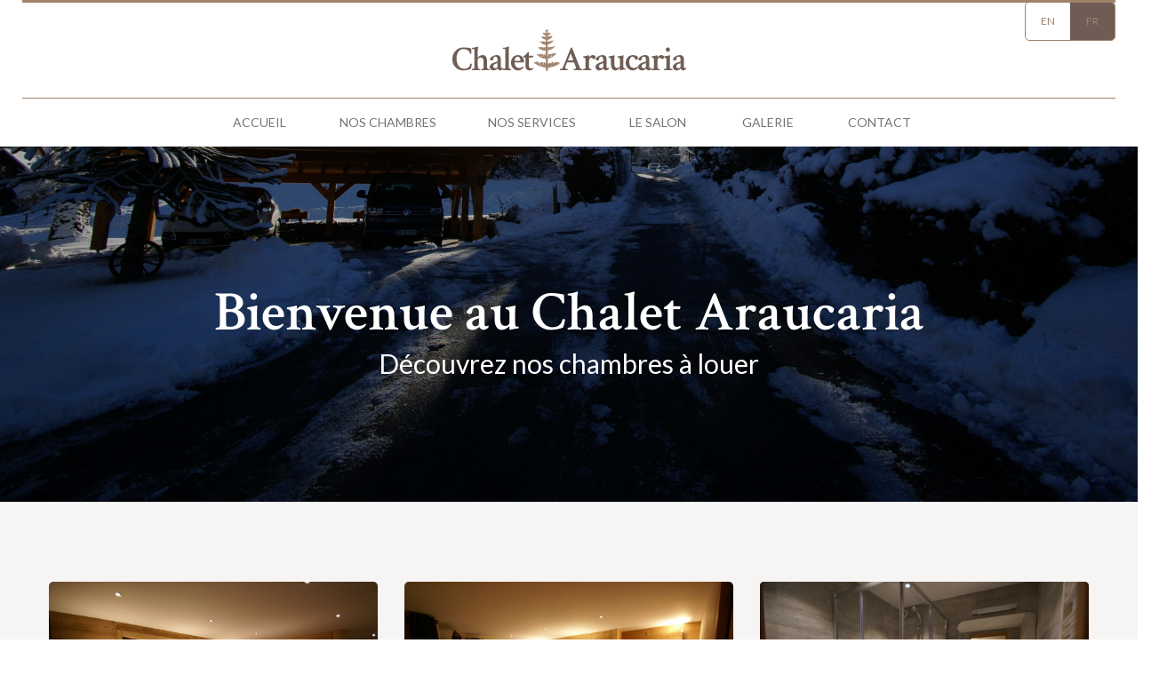

--- FILE ---
content_type: text/html; charset=UTF-8
request_url: https://chalet-araucaria.com/fr/
body_size: 7039
content:
<!DOCTYPE html>
<html lang="fr-FR" class="no-js">
<head>
	<meta charset="UTF-8">
	<meta name="viewport" content="width=device-width, initial-scale=1">
	<link rel="profile" href="http://gmpg.org/xfn/11">
	
	<link href="https://fonts.googleapis.com/css?family=Crimson+Text:600,600i|Lato:300,300i,400,400i,700,700i" rel="stylesheet">
		<title>Chalet Araucaria</title>
<meta name='robots' content='max-image-preview:large' />
<link rel="alternate" hreflang="en-us" href="https://chalet-araucaria.com/" />
<link rel="alternate" hreflang="fr-fr" href="https://chalet-araucaria.com/fr/" />
<link rel="alternate" hreflang="x-default" href="https://chalet-araucaria.com/" />
<link rel='dns-prefetch' href='//cdnjs.cloudflare.com' />
<link rel='stylesheet' id='wp-block-library-css' href='https://chalet-araucaria.com/wp-includes/css/dist/block-library/style.min.css?ver=6.5.7' type='text/css' media='all' />
<style id='classic-theme-styles-inline-css' type='text/css'>
/*! This file is auto-generated */
.wp-block-button__link{color:#fff;background-color:#32373c;border-radius:9999px;box-shadow:none;text-decoration:none;padding:calc(.667em + 2px) calc(1.333em + 2px);font-size:1.125em}.wp-block-file__button{background:#32373c;color:#fff;text-decoration:none}
</style>
<style id='global-styles-inline-css' type='text/css'>
body{--wp--preset--color--black: #000000;--wp--preset--color--cyan-bluish-gray: #abb8c3;--wp--preset--color--white: #ffffff;--wp--preset--color--pale-pink: #f78da7;--wp--preset--color--vivid-red: #cf2e2e;--wp--preset--color--luminous-vivid-orange: #ff6900;--wp--preset--color--luminous-vivid-amber: #fcb900;--wp--preset--color--light-green-cyan: #7bdcb5;--wp--preset--color--vivid-green-cyan: #00d084;--wp--preset--color--pale-cyan-blue: #8ed1fc;--wp--preset--color--vivid-cyan-blue: #0693e3;--wp--preset--color--vivid-purple: #9b51e0;--wp--preset--gradient--vivid-cyan-blue-to-vivid-purple: linear-gradient(135deg,rgba(6,147,227,1) 0%,rgb(155,81,224) 100%);--wp--preset--gradient--light-green-cyan-to-vivid-green-cyan: linear-gradient(135deg,rgb(122,220,180) 0%,rgb(0,208,130) 100%);--wp--preset--gradient--luminous-vivid-amber-to-luminous-vivid-orange: linear-gradient(135deg,rgba(252,185,0,1) 0%,rgba(255,105,0,1) 100%);--wp--preset--gradient--luminous-vivid-orange-to-vivid-red: linear-gradient(135deg,rgba(255,105,0,1) 0%,rgb(207,46,46) 100%);--wp--preset--gradient--very-light-gray-to-cyan-bluish-gray: linear-gradient(135deg,rgb(238,238,238) 0%,rgb(169,184,195) 100%);--wp--preset--gradient--cool-to-warm-spectrum: linear-gradient(135deg,rgb(74,234,220) 0%,rgb(151,120,209) 20%,rgb(207,42,186) 40%,rgb(238,44,130) 60%,rgb(251,105,98) 80%,rgb(254,248,76) 100%);--wp--preset--gradient--blush-light-purple: linear-gradient(135deg,rgb(255,206,236) 0%,rgb(152,150,240) 100%);--wp--preset--gradient--blush-bordeaux: linear-gradient(135deg,rgb(254,205,165) 0%,rgb(254,45,45) 50%,rgb(107,0,62) 100%);--wp--preset--gradient--luminous-dusk: linear-gradient(135deg,rgb(255,203,112) 0%,rgb(199,81,192) 50%,rgb(65,88,208) 100%);--wp--preset--gradient--pale-ocean: linear-gradient(135deg,rgb(255,245,203) 0%,rgb(182,227,212) 50%,rgb(51,167,181) 100%);--wp--preset--gradient--electric-grass: linear-gradient(135deg,rgb(202,248,128) 0%,rgb(113,206,126) 100%);--wp--preset--gradient--midnight: linear-gradient(135deg,rgb(2,3,129) 0%,rgb(40,116,252) 100%);--wp--preset--font-size--small: 13px;--wp--preset--font-size--medium: 20px;--wp--preset--font-size--large: 36px;--wp--preset--font-size--x-large: 42px;--wp--preset--spacing--20: 0.44rem;--wp--preset--spacing--30: 0.67rem;--wp--preset--spacing--40: 1rem;--wp--preset--spacing--50: 1.5rem;--wp--preset--spacing--60: 2.25rem;--wp--preset--spacing--70: 3.38rem;--wp--preset--spacing--80: 5.06rem;--wp--preset--shadow--natural: 6px 6px 9px rgba(0, 0, 0, 0.2);--wp--preset--shadow--deep: 12px 12px 50px rgba(0, 0, 0, 0.4);--wp--preset--shadow--sharp: 6px 6px 0px rgba(0, 0, 0, 0.2);--wp--preset--shadow--outlined: 6px 6px 0px -3px rgba(255, 255, 255, 1), 6px 6px rgba(0, 0, 0, 1);--wp--preset--shadow--crisp: 6px 6px 0px rgba(0, 0, 0, 1);}:where(.is-layout-flex){gap: 0.5em;}:where(.is-layout-grid){gap: 0.5em;}body .is-layout-flex{display: flex;}body .is-layout-flex{flex-wrap: wrap;align-items: center;}body .is-layout-flex > *{margin: 0;}body .is-layout-grid{display: grid;}body .is-layout-grid > *{margin: 0;}:where(.wp-block-columns.is-layout-flex){gap: 2em;}:where(.wp-block-columns.is-layout-grid){gap: 2em;}:where(.wp-block-post-template.is-layout-flex){gap: 1.25em;}:where(.wp-block-post-template.is-layout-grid){gap: 1.25em;}.has-black-color{color: var(--wp--preset--color--black) !important;}.has-cyan-bluish-gray-color{color: var(--wp--preset--color--cyan-bluish-gray) !important;}.has-white-color{color: var(--wp--preset--color--white) !important;}.has-pale-pink-color{color: var(--wp--preset--color--pale-pink) !important;}.has-vivid-red-color{color: var(--wp--preset--color--vivid-red) !important;}.has-luminous-vivid-orange-color{color: var(--wp--preset--color--luminous-vivid-orange) !important;}.has-luminous-vivid-amber-color{color: var(--wp--preset--color--luminous-vivid-amber) !important;}.has-light-green-cyan-color{color: var(--wp--preset--color--light-green-cyan) !important;}.has-vivid-green-cyan-color{color: var(--wp--preset--color--vivid-green-cyan) !important;}.has-pale-cyan-blue-color{color: var(--wp--preset--color--pale-cyan-blue) !important;}.has-vivid-cyan-blue-color{color: var(--wp--preset--color--vivid-cyan-blue) !important;}.has-vivid-purple-color{color: var(--wp--preset--color--vivid-purple) !important;}.has-black-background-color{background-color: var(--wp--preset--color--black) !important;}.has-cyan-bluish-gray-background-color{background-color: var(--wp--preset--color--cyan-bluish-gray) !important;}.has-white-background-color{background-color: var(--wp--preset--color--white) !important;}.has-pale-pink-background-color{background-color: var(--wp--preset--color--pale-pink) !important;}.has-vivid-red-background-color{background-color: var(--wp--preset--color--vivid-red) !important;}.has-luminous-vivid-orange-background-color{background-color: var(--wp--preset--color--luminous-vivid-orange) !important;}.has-luminous-vivid-amber-background-color{background-color: var(--wp--preset--color--luminous-vivid-amber) !important;}.has-light-green-cyan-background-color{background-color: var(--wp--preset--color--light-green-cyan) !important;}.has-vivid-green-cyan-background-color{background-color: var(--wp--preset--color--vivid-green-cyan) !important;}.has-pale-cyan-blue-background-color{background-color: var(--wp--preset--color--pale-cyan-blue) !important;}.has-vivid-cyan-blue-background-color{background-color: var(--wp--preset--color--vivid-cyan-blue) !important;}.has-vivid-purple-background-color{background-color: var(--wp--preset--color--vivid-purple) !important;}.has-black-border-color{border-color: var(--wp--preset--color--black) !important;}.has-cyan-bluish-gray-border-color{border-color: var(--wp--preset--color--cyan-bluish-gray) !important;}.has-white-border-color{border-color: var(--wp--preset--color--white) !important;}.has-pale-pink-border-color{border-color: var(--wp--preset--color--pale-pink) !important;}.has-vivid-red-border-color{border-color: var(--wp--preset--color--vivid-red) !important;}.has-luminous-vivid-orange-border-color{border-color: var(--wp--preset--color--luminous-vivid-orange) !important;}.has-luminous-vivid-amber-border-color{border-color: var(--wp--preset--color--luminous-vivid-amber) !important;}.has-light-green-cyan-border-color{border-color: var(--wp--preset--color--light-green-cyan) !important;}.has-vivid-green-cyan-border-color{border-color: var(--wp--preset--color--vivid-green-cyan) !important;}.has-pale-cyan-blue-border-color{border-color: var(--wp--preset--color--pale-cyan-blue) !important;}.has-vivid-cyan-blue-border-color{border-color: var(--wp--preset--color--vivid-cyan-blue) !important;}.has-vivid-purple-border-color{border-color: var(--wp--preset--color--vivid-purple) !important;}.has-vivid-cyan-blue-to-vivid-purple-gradient-background{background: var(--wp--preset--gradient--vivid-cyan-blue-to-vivid-purple) !important;}.has-light-green-cyan-to-vivid-green-cyan-gradient-background{background: var(--wp--preset--gradient--light-green-cyan-to-vivid-green-cyan) !important;}.has-luminous-vivid-amber-to-luminous-vivid-orange-gradient-background{background: var(--wp--preset--gradient--luminous-vivid-amber-to-luminous-vivid-orange) !important;}.has-luminous-vivid-orange-to-vivid-red-gradient-background{background: var(--wp--preset--gradient--luminous-vivid-orange-to-vivid-red) !important;}.has-very-light-gray-to-cyan-bluish-gray-gradient-background{background: var(--wp--preset--gradient--very-light-gray-to-cyan-bluish-gray) !important;}.has-cool-to-warm-spectrum-gradient-background{background: var(--wp--preset--gradient--cool-to-warm-spectrum) !important;}.has-blush-light-purple-gradient-background{background: var(--wp--preset--gradient--blush-light-purple) !important;}.has-blush-bordeaux-gradient-background{background: var(--wp--preset--gradient--blush-bordeaux) !important;}.has-luminous-dusk-gradient-background{background: var(--wp--preset--gradient--luminous-dusk) !important;}.has-pale-ocean-gradient-background{background: var(--wp--preset--gradient--pale-ocean) !important;}.has-electric-grass-gradient-background{background: var(--wp--preset--gradient--electric-grass) !important;}.has-midnight-gradient-background{background: var(--wp--preset--gradient--midnight) !important;}.has-small-font-size{font-size: var(--wp--preset--font-size--small) !important;}.has-medium-font-size{font-size: var(--wp--preset--font-size--medium) !important;}.has-large-font-size{font-size: var(--wp--preset--font-size--large) !important;}.has-x-large-font-size{font-size: var(--wp--preset--font-size--x-large) !important;}
.wp-block-navigation a:where(:not(.wp-element-button)){color: inherit;}
:where(.wp-block-post-template.is-layout-flex){gap: 1.25em;}:where(.wp-block-post-template.is-layout-grid){gap: 1.25em;}
:where(.wp-block-columns.is-layout-flex){gap: 2em;}:where(.wp-block-columns.is-layout-grid){gap: 2em;}
.wp-block-pullquote{font-size: 1.5em;line-height: 1.6;}
</style>
<link rel='stylesheet' id='contact-form-7-css' href='https://chalet-araucaria.com/wp-content/plugins/contact-form-7/includes/css/styles.css?ver=5.9.8' type='text/css' media='all' />
<link rel='stylesheet' id='hb-front-end-style-selectize-css' href='https://chalet-araucaria.com/wp-content/plugins/hbook/front-end/css/selectize.default.css?ver=2.1.4' type='text/css' media='all' />
<link rel='stylesheet' id='hb-front-end-style-css' href='https://chalet-araucaria.com/wp-content/plugins/hbook/front-end/css/hbook.css?ver=2.1.4' type='text/css' media='all' />
<link rel='stylesheet' id='sen_plugins-css' href='https://chalet-araucaria.com/wp-content/themes/arau/css/plugins.min.css' type='text/css' media='screen' />
<link rel='stylesheet' id='font-awesome-css' href='https://cdnjs.cloudflare.com/ajax/libs/font-awesome/6.7.2/css/all.min.css?ver=6.5.7' type='text/css' media='all' />
<link rel='stylesheet' id='sen_theme_flickity_css-css' href='https://chalet-araucaria.com/wp-content/themes/arau/css/flickity.css?ver=1.2' type='text/css' media='screen' />
<link rel='stylesheet' id='sen_theme-css' href='https://chalet-araucaria.com/wp-content/themes/arau/css/theme.min.css?ver=1.2' type='text/css' media='screen' />
<script type="text/javascript" id="wpml-cookie-js-extra">
/* <![CDATA[ */
var wpml_cookies = {"wp-wpml_current_language":{"value":"fr","expires":1,"path":"\/"}};
var wpml_cookies = {"wp-wpml_current_language":{"value":"fr","expires":1,"path":"\/"}};
/* ]]> */
</script>
<script type="text/javascript" src="https://chalet-araucaria.com/wp-content/plugins/sitepress-multilingual-cms/res/js/cookies/language-cookie.js?ver=486900" id="wpml-cookie-js" defer="defer" data-wp-strategy="defer"></script>
<script type="text/javascript" src="https://chalet-araucaria.com/wp-includes/js/jquery/jquery.min.js?ver=3.7.1" id="jquery-core-js"></script>
<script type="text/javascript" src="https://chalet-araucaria.com/wp-includes/js/jquery/jquery-migrate.min.js?ver=3.4.1" id="jquery-migrate-js"></script>
<link rel="https://api.w.org/" href="https://chalet-araucaria.com/fr/wp-json/" /><link rel="alternate" type="application/json" href="https://chalet-araucaria.com/fr/wp-json/wp/v2/pages/19" /><link rel="EditURI" type="application/rsd+xml" title="RSD" href="https://chalet-araucaria.com/xmlrpc.php?rsd" />
<meta name="generator" content="WordPress 6.5.7" />
<link rel="canonical" href="https://chalet-araucaria.com/fr/" />
<link rel='shortlink' href='https://chalet-araucaria.com/fr/' />
<link rel="alternate" type="application/json+oembed" href="https://chalet-araucaria.com/fr/wp-json/oembed/1.0/embed?url=https%3A%2F%2Fchalet-araucaria.com%2Ffr%2F" />
<link rel="alternate" type="text/xml+oembed" href="https://chalet-araucaria.com/fr/wp-json/oembed/1.0/embed?url=https%3A%2F%2Fchalet-araucaria.com%2Ffr%2F&#038;format=xml" />
<meta name="generator" content="WPML ver:4.8.6 stt:1,4;" />

			<style type="text/css">
			.payments-history-table th,
			.payments-history-table td {
				text-align: left;
			}
			.payments-history-table .total-text,
			.payments-history-table .amount {
				text-align: right;
			}
			.payments-history-table .total-text {
				border-right: none;
			}
			.payments-history-table .amount {
				border-left: none;
			}
			.payments-history-table td.empty {
				border: none;
			}
			.payments-history-table .payment-date-head,
			.payments-history-table .payment-method-head {
				width: 37.5%;
			}
			.payments-history-table .amount-head {
				width: 25%;
			}
			</style>

			
				<style type="text/css">
				.hb-accom .hb-price-breakdown {
					display: block;
				}
				.hb-accom .hb-price-bd-show-text {
					display: none;
				}
				.hb-accom .hb-price-bd-hide-text {
					display: inline;
				}
				</style>

								<style type="text/css">.hb-accom-list { max-width: 800px; }</style>
							<style type="text/css">.hb-booking-details-form { max-width: 800px; }</style>
							<style type="text/css">.hb-booking-search-form, .hb-accom-list, .hb-booking-details-form { margin: 0 auto; }</style>
			<style type="text/css">.hb-datepick-popup-wrapper, .hb-datepick-wrapper { background: #ffffff; }.hb-day-available, .hb-day-taken-start, .hb-day-taken-end, .hb-avail-caption-available { background: #ffffff; }.hb-dp-day-past, .hb-dp-day-closed, .hb-dp-day-not-selectable, .hb-dp-day-past.hb-day-taken-start:before, .hb-dp-day-past.hb-day-taken-end:before, .hb-dp-day-past.hb-day-fully-taken,.hb-dp-day-closed.hb-day-taken-start:before, .hb-dp-day-closed.hb-day-taken-end:before, .hb-dp-day-closed.hb-day-fully-taken { background: #dddddd; }.hb-dp-day-past, .hb-dp-day-closed, .hb-dp-day-not-selectable, .hb-dp-day-no-check-in { color: #888888; }.hb-dp-day-check-in, .hb-dp-day-check-out { background: #ccf7cc; }.hb-day-taken-start:before, .hb-day-taken-end:before, .hb-day-fully-taken, .hb-avail-caption-occupied { background: #f7d7dc; }.hb-dp-cmd-wrapper a, .hb-dp-cmd-close, .hb-people-popup-wrapper-close { background: #333333; }.hb-dp-cmd-wrapper a:hover, .hb-dp-cmd-close:hover, .hb-people-popup-wrapper-close:hover { background: #6f6f6f; }.hb-dp-cmd-wrapper a.hb-dp-disabled { background: #aaaaaa; }.hb-dp-cmd-wrapper a, .hb-dp-cmd-wrapper a:hover, a.hb-dp-cmd-close, a.hb-dp-cmd-close:hover, a.hb-people-popup-wrapper-close, a.hb-people-popup-wrapper-close:hover { color: #ffffff; }.hb-dp-multi .hb-dp-month:not(.first), .hb-dp-month-row + .hb-dp-month-row, .hb-datepick-legend { border-color: #cccccc; }.hb-datepick-popup-wrapper { box-shadow: 0 0 30px rgba(0,0,0,0.33), 0 0 3px rgba(0,0,0,0.2); }.hb-availability-calendar .hb-datepick-wrapper { box-shadow: 0 0 4px rgba(0,0,0,0.5); }.hb-people-popup-wrapper { box-shadow: 0 0 30px rgba(0,0,0,0.33), 0 0 3px rgba(0,0,0,0.2); }.hb-people-popup-wrapper { background: #ffffff; }</style><link rel="icon" href="https://chalet-araucaria.com/wp-content/uploads/2025/03/cropped-icon2-32x32.png" sizes="32x32" />
<link rel="icon" href="https://chalet-araucaria.com/wp-content/uploads/2025/03/cropped-icon2-192x192.png" sizes="192x192" />
<link rel="apple-touch-icon" href="https://chalet-araucaria.com/wp-content/uploads/2025/03/cropped-icon2-180x180.png" />
<meta name="msapplication-TileImage" content="https://chalet-araucaria.com/wp-content/uploads/2025/03/cropped-icon2-270x270.png" />

	<!-- Global site tag (gtag.js) - Google Analytics -->
<script async src="https://www.googletagmanager.com/gtag/js?id=UA-8982341-41"></script>
<script>
  window.dataLayer = window.dataLayer || [];
  function gtag(){dataLayer.push(arguments);}
  gtag('js', new Date());

  gtag('config', 'UA-8982341-41');
</script></head>

<body class="home page-template page-template-page-templates page-template-page_home page-template-page-templatespage_home-php page page-id-19">
		<!-- HEADER -->
    <header id="site-header">
        <div class="container">
        	<ul class="language-menu"><li class=""><a href="https://chalet-araucaria.com/">en</a></li><li class="active"><a href="https://chalet-araucaria.com/fr/">fr</a></li></ul><!-- language-menu -->            
            <div class="logo-area">
                <a href="https://chalet-araucaria.com/fr/">
                    <img src="https://chalet-araucaria.com/wp-content/themes/arau/images/logo.png" alt="Chalet Araucaria">
                </a>
            </div><!-- logo-area -->

            <div class="menu-header">
                <p>Menu</p>
                <button type="button" class="toggle-navigation collapsed" data-toggle="collapse" data-target="#site-navigation"></button>
            </div>

            <nav id="site-navigation">
                <ul id="menu-menu-fr" class="menu"><li id="menu-item-41" class="menu-item menu-item-type-post_type menu-item-object-page menu-item-home current-menu-item page_item page-item-19 current_page_item menu-item-41"><a href="https://chalet-araucaria.com/fr/" aria-current="page"><span>Accueil</span></a></li>
<li id="menu-item-46" class="menu-item menu-item-type-custom menu-item-object-custom menu-item-has-children menu-item-46"><a href="#"><span>Nos Chambres</span></a>
<ul class="sub-menu">
	<li id="menu-item-47" class="menu-item menu-item-type-custom menu-item-object-custom menu-item-47"><a href="https://www.chalet-araucaria.com/fr/rooms/edelweiss/"><span>Edelweiss</span></a></li>
	<li id="menu-item-49" class="menu-item menu-item-type-custom menu-item-object-custom menu-item-49"><a href="https://www.chalet-araucaria.com/fr/rooms/flocon/"><span>Flocon</span></a></li>
	<li id="menu-item-48" class="menu-item menu-item-type-custom menu-item-object-custom menu-item-48"><a href="https://www.chalet-araucaria.com/fr/rooms/marmotte/"><span>Marmotte</span></a></li>
</ul>
</li>
<li id="menu-item-44" class="menu-item menu-item-type-post_type menu-item-object-page menu-item-44"><a href="https://chalet-araucaria.com/fr/nos-services/"><span>Nos services</span></a></li>
<li id="menu-item-341" class="menu-item menu-item-type-post_type menu-item-object-page menu-item-341"><a href="https://chalet-araucaria.com/fr/le-salon/"><span>Le salon</span></a></li>
<li id="menu-item-43" class="menu-item menu-item-type-post_type menu-item-object-page menu-item-43"><a href="https://chalet-araucaria.com/fr/galerie/"><span>Galerie</span></a></li>
<li id="menu-item-42" class="menu-item menu-item-type-post_type menu-item-object-page menu-item-42"><a href="https://chalet-araucaria.com/fr/contact/"><span>Contact</span></a></li>
</ul>            </nav><!-- navigation -->
        </div><!-- container -->
    </header>
    <!-- END HEADER -->
<!-- CONTENT -->
<main id="site-inner">

	            <div class="hero-banner">
                <div class="bg">
                    <img src="https://chalet-araucaria.com/wp-content/uploads/2025/03/chalet-033-scaled.jpg" alt="">
                </div>
                <div class="container">
                    <div class="row">
                        <div class="col-12">
                            <h1>Bienvenue au Chalet Araucaria</h1>
                            <p>Découvrez nos chambres à louer</p>
                        </div>
                    </div>
                </div>
            </div>
            <div id="welcome" >
                
        <div class="container">
            <div class="row rooms"><div class="col-md-4">
    <div class="room-box">
        <div class="room-thumbnail">
        <img src="https://chalet-araucaria.com/wp-content/uploads/2017/10/DSC07873-1024x685.jpg" alt="" /><img src="https://chalet-araucaria.com/wp-content/uploads/2017/10/DSC07875.jpg" alt="" /><img src="https://chalet-araucaria.com/wp-content/uploads/2017/10/DSC07873.jpg" alt="" /><img src="https://chalet-araucaria.com/wp-content/uploads/2017/10/DSC07870.jpg" alt="" />        </div>
        <div class="room-summary">
                            <h3><a href="https://chalet-araucaria.com/fr/rooms/edelweiss/">Edelweiss <span>/ Chambre privée</span></a></h3>
            
            <ul class="room-specs">
                <li class="guest">4 Guests</li><li class="bedroom">1 Bedroom</li><li class="beds">3/4 Beds</li><li class="bathroom">1 Bathroom</li>            </ul>
            Elle se compose de deux lits simples ou d’un lit double, d’un lit superposé, de placards de rangements, d’une salle de bain avec douche à l’italienne et sèche serviette.            <a href="https://chalet-araucaria.com/fr/rooms/edelweiss/" class="button-primary">Book</a>
        </div><!-- summary -->
    </div><!-- room-box -->
</div><div class="col-md-4">
    <div class="room-box">
        <div class="room-thumbnail">
        <img src="https://chalet-araucaria.com/wp-content/uploads/2017/12/DSC07864-1024x685.jpg" alt="" /><img src="https://chalet-araucaria.com/wp-content/uploads/2017/12/DSC07865.jpg" alt="" /><img src="https://chalet-araucaria.com/wp-content/uploads/2017/12/DSC07863.jpg" alt="" /><img src="https://chalet-araucaria.com/wp-content/uploads/2017/12/DSC07864.jpg" alt="" /><img src="https://chalet-araucaria.com/wp-content/uploads/2017/12/DSC07861.jpg" alt="" />        </div>
        <div class="room-summary">
                            <h3><a href="https://chalet-araucaria.com/fr/rooms/flocon/">Flocon <span>/ Chambre privée</span></a></h3>
            
            <ul class="room-specs">
                <li class="guest">4 Guests</li><li class="bedroom">1 Bedroom</li><li class="beds">3/4 Beds</li><li class="bathroom">1 Bathroom</li>            </ul>
            Elle se compose de deux lits simples ou d’un lit double, d’un lit superposé, de placards de rangements, d’une salle de bain avec douche à l’italienne et sèche serviette.            <a href="https://chalet-araucaria.com/fr/rooms/flocon/" class="button-primary">Book</a>
        </div><!-- summary -->
    </div><!-- room-box -->
</div><div class="col-md-4">
    <div class="room-box">
        <div class="room-thumbnail">
        <img src="https://chalet-araucaria.com/wp-content/uploads/2017/12/DSC07853-1024x685.jpg" alt="" /><img src="https://chalet-araucaria.com/wp-content/uploads/2017/12/DSC07856.jpg" alt="" /><img src="https://chalet-araucaria.com/wp-content/uploads/2017/12/DSC07853.jpg" alt="" /><img src="https://chalet-araucaria.com/wp-content/uploads/2017/12/DSC07852.jpg" alt="" /><img src="https://chalet-araucaria.com/wp-content/uploads/2017/12/DSC07859.jpg" alt="" />        </div>
        <div class="room-summary">
                            <h3><a href="https://chalet-araucaria.com/fr/rooms/marmotte/">Marmotte <span>/ Chambre privée</span></a></h3>
            
            <ul class="room-specs">
                <li class="guest">2 Guests</li><li class="bedroom">1 Bedroom</li><li class="beds">2 Beds</li><li class="bathroom">1 Bathroom</li>            </ul>
            Elle se compose de deux lits simples ou d’un lit double, de placards de rangements, d’une salle de bain avec douche à l’italienne et sèche serviette.            <a href="https://chalet-araucaria.com/fr/rooms/marmotte/" class="button-primary">Book</a>
        </div><!-- summary -->
    </div><!-- room-box -->
</div></div><!-- row -->            
            <div class="hero"><p>Toutes nos chambres sont équipées par défaut avec les équipements suivants:</p><ul class="hero-lists"><li><img src="https://chalet-araucaria.com/wp-content/uploads/2017/12/parking.png" alt="Parking privé"><span>Parking privé</span></li><li><img src="https://chalet-araucaria.com/wp-content/uploads/2017/12/wifi.png" alt="Wifi gratuit"><span>Wifi gratuit</span></li><li><img src="https://chalet-araucaria.com/wp-content/uploads/2017/12/bathroom.png" alt="Salles de bains privées"><span>Salles de bains privées</span></li><li><img src="https://chalet-araucaria.com/wp-content/uploads/2017/12/lcd.png" alt="Écran LCD"><span>Écran LCD</span></li></ul></div><!-- hero -->        </div><!-- container -->
    </div><!-- #welcome -->
    
        <div id="intro">
                    <div class="bg">
                <img src="https://chalet-araucaria.com/wp-content/uploads/2025/03/Chalet-Araucaria.png" alt="">
            </div>
                    <div class="container">
            <div class="row">
                <div class="col-md-6 img-border">
                	<img src="https://chalet-araucaria.com/wp-content/uploads/2018/01/chalet-029.jpg" alt="Araucaria"/>                </div>
                <div class="col-md-6">
                    <div class="fancy-heading">
                        <p>Le Chalet</p><h2>Araucaria</h2>                    </div>

                    <p>Dans un cadre charmant situé au "pied de la Plagne" à Morzine, Sylvain et Candice vous accueillent tout au long de l’année dans le chalet Araucaria (à 3 minutes du centre ville).</p>
<p>Le chalet dispose de 3 chambres pouvant accueillir jusqu’à 10 personnes et d’un salon privé.</p>
                    
                    
                                            <ul class="socials">
                            <li><span>Suivez nous</span></li>
                            <li><a href="https://www.facebook.com/Chalet-Araucaria-1163665683748629/" target="_blank" rel="nofollow"><i class="fa-brands fa-facebook-f"></i></a></li>                        </ul><!-- socials -->
                                    </div>
            </div><!-- row -->
        </div><!-- container -->
    </div><!-- #intro -->
    <!-- Information bar -->
    <div class="information-bar">
        <div class="container">
            <div class="row">
                <div class="col-12">
                                        <ul>
                       <li><i class="fa-solid fa-location-dot"></i>Morzine 74</li>
                       <li><i class="fa-solid fa-phone"></i><a href="tel:+33 (0)6 63 29 82 37">+33 (0)6 63 29 82 37</a></li>
                       <li><i class="fa-solid fa-envelope"></i><a href="mailto:slouanne@me.com">slouanne@me.com</a></li>
                       <li>
                        <a href="#"><i class="fa-brands fa-facebook-f"></i></a>                       </li>
                    </ul>
                </div>
            </div>
        </div>
    </div>
    <!-- Information bar -->
    <div id="map">
<!--     <iframe src="https://www.google.com/maps/embed?pb=!1m18!1m12!1m3!1d2763.71587206623!2d6.663780576116815!3d46.15640367109365!2m3!1f0!2f0!3f0!3m2!1i1024!2i768!4f13.1!3m3!1m2!1s0x478c0326578a47d1%3A0xf6a4e741e4373e25!2s685%20Rue%20du%20Ctre%2C%2074260%20Les%20Gets%2C%20France!5e0!3m2!1sen!2s!4v1741229730752!5m2!1sen!2s" width="600" height="450" style="border:0;" allowfullscreen="" loading="lazy" referrerpolicy="no-referrer-when-downgrade"></iframe> -->
    <iframe src="https://www.google.com/maps/embed?pb=!1m18!1m12!1m3!1d3183.5564368342652!2d6.688786080568834!3d46.168603216336244!2m3!1f0!2f0!3f0!3m2!1i1024!2i768!4f13.1!3m3!1m2!1s0x478c1d345315b3ed%3A0x18e424ee0b78903f!2sLe%20Pl%C3%A9ney!5e1!3m2!1sen!2sus!4v1741324844539!5m2!1sen!2sus" width="600" height="450" style="border:0;" allowfullscreen="" loading="lazy" referrerpolicy="no-referrer-when-downgrade"></iframe>
    </div>
</main>
<!-- END CONTENT -->


<!-- FOOTER -->
<div class="row">
    <div class="col-md-12 footer-logo">
             <a href="https://chalet-araucaria.com/fr/">
                <img src="https://chalet-araucaria.com/wp-content/themes/arau/images/logo.png" alt="Chalet Araucaria">
            </a>
    </div> 
</div>
<footer id="site-footer">
    <div class="container">
  
        <div class="row">
            <div class="col-md-3">
                <p>© Chalet Araucaria. Tous droits réservés.</p>            </div>
            <div class="col-md-6">
                <ul id="menu-footer-menu-fr" class="menu"><li id="menu-item-187" class="menu-item menu-item-type-post_type menu-item-object-page menu-item-187"><a href="https://chalet-araucaria.com/fr/partenaires/"><span>Partenaires</span></a></li>
<li id="menu-item-188" class="menu-item menu-item-type-post_type menu-item-object-page menu-item-188"><a href="https://chalet-araucaria.com/fr/conditions-de-ventes/"><span>Conditions de ventes</span></a></li>
<li id="menu-item-189" class="menu-item menu-item-type-post_type menu-item-object-page menu-item-189"><a href="https://chalet-araucaria.com/fr/conditions-dannulation/"><span>Conditions d&rsquo;annulation</span></a></li>
</ul>            </div>
            <div class="col-md-3 text-right">
                <p>Site web :  <a href="http://spice-agenceweb.com/" target="_blank" rel="nofollow">SPICE AGENCE WEB</a></p>
            </div>
        </div><!-- row -->
    </div><!-- container -->
</footer>
<!-- END FOOTER -->

<script type="text/javascript" src="https://chalet-araucaria.com/wp-includes/js/dist/vendor/wp-polyfill-inert.min.js?ver=3.1.2" id="wp-polyfill-inert-js"></script>
<script type="text/javascript" src="https://chalet-araucaria.com/wp-includes/js/dist/vendor/regenerator-runtime.min.js?ver=0.14.0" id="regenerator-runtime-js"></script>
<script type="text/javascript" src="https://chalet-araucaria.com/wp-includes/js/dist/vendor/wp-polyfill.min.js?ver=3.15.0" id="wp-polyfill-js"></script>
<script type="text/javascript" src="https://chalet-araucaria.com/wp-includes/js/dist/hooks.min.js?ver=2810c76e705dd1a53b18" id="wp-hooks-js"></script>
<script type="text/javascript" src="https://chalet-araucaria.com/wp-includes/js/dist/i18n.min.js?ver=5e580eb46a90c2b997e6" id="wp-i18n-js"></script>
<script type="text/javascript" id="wp-i18n-js-after">
/* <![CDATA[ */
wp.i18n.setLocaleData( { 'text direction\u0004ltr': [ 'ltr' ] } );
/* ]]> */
</script>
<script type="text/javascript" src="https://chalet-araucaria.com/wp-content/plugins/contact-form-7/includes/swv/js/index.js?ver=5.9.8" id="swv-js"></script>
<script type="text/javascript" id="contact-form-7-js-extra">
/* <![CDATA[ */
var wpcf7 = {"api":{"root":"https:\/\/chalet-araucaria.com\/fr\/wp-json\/","namespace":"contact-form-7\/v1"},"cached":"1"};
/* ]]> */
</script>
<script type="text/javascript" id="contact-form-7-js-translations">
/* <![CDATA[ */
( function( domain, translations ) {
	var localeData = translations.locale_data[ domain ] || translations.locale_data.messages;
	localeData[""].domain = domain;
	wp.i18n.setLocaleData( localeData, domain );
} )( "contact-form-7", {"translation-revision-date":"2024-10-17 17:27:10+0000","generator":"GlotPress\/4.0.1","domain":"messages","locale_data":{"messages":{"":{"domain":"messages","plural-forms":"nplurals=2; plural=n > 1;","lang":"fr"},"This contact form is placed in the wrong place.":["Ce formulaire de contact est plac\u00e9 dans un mauvais endroit."],"Error:":["Erreur\u00a0:"]}},"comment":{"reference":"includes\/js\/index.js"}} );
/* ]]> */
</script>
<script type="text/javascript" src="https://chalet-araucaria.com/wp-content/plugins/contact-form-7/includes/js/index.js?ver=5.9.8" id="contact-form-7-js"></script>
<script type="text/javascript" src="https://chalet-araucaria.com/wp-content/themes/arau/js/flickity.pkgd.min.js?ver=1.2" id="sen_theme_flickity-js"></script>
<script type="text/javascript" src="https://chalet-araucaria.com/wp-content/themes/arau/js/plugins.min.js" id="sen_plugins-js"></script>
<script type="text/javascript" id="sen_theme-js-extra">
/* <![CDATA[ */
var sen_data = {"ajaxurl":"https:\/\/chalet-araucaria.com\/wp-admin\/admin-ajax.php","theme_url":"https:\/\/chalet-araucaria.com\/wp-content\/themes\/arau\/","contact":{"latitude":"46.194176","longitude":"6.688525"}};
/* ]]> */
</script>
<script type="text/javascript" src="https://chalet-araucaria.com/wp-content/themes/arau/js/theme.min.js?ver=1.2" id="sen_theme-js"></script>
</body>
</html>


--- FILE ---
content_type: text/css
request_url: https://chalet-araucaria.com/wp-content/themes/arau/css/theme.min.css?ver=1.2
body_size: 4954
content:
/*
font-family: 'Crimson Text', serif;
*/
/*@font-face {
	font-family: 'Lato Web';
	src: url(../fonts/lato-heavy/lato-heavy.eot);
	src: local("Lato Heavy"), local("Lato-Heavy"), url(../fonts/lato-heavy/lato-heavy.eot?#iefix) format("embedded-opentype"), url(../fonts/lato-heavy/lato-heavy.woff2) format("woff2"), url(../fonts/lato-heavy/lato-heavy.woff) format("woff"), url(../fonts/lato-heavy/lato-heavy.ttf) format("truetype"), url(../fonts/lato-heavy/lato-heavy.svg#lato) format("svg");
	font-weight: 800;
	font-style: normal;
}

@font-face {
	font-family: 'Lato Web';
	src: url(../fonts/lato-heavyitalic/lato-heavyitalic.eot);
	src: local("Lato Heavy Italic"), local("Lato-HeavyItalic"), url(../fonts/lato-heavyitalic/lato-heavyitalic.eot?#iefix) format("embedded-opentype"), url(../fonts/lato-heavyitalic/lato-heavyitalic.woff2) format("woff2"), url(../fonts/lato-heavyitalic/lato-heavyitalic.woff) format("woff"), url(../fonts/lato-heavyitalic/lato-heavyitalic.ttf) format("truetype"), url(../fonts/lato-heavyitalic/lato-heavyitalic.svg#lato) format("svg");
	font-weight: 800;
	font-style: italic;
}

@font-face {
	font-family: 'Lato Web';
	src: url(../fonts/lato-semibold/lato-semibold.eot);
	src: local("Lato Semi Bold"), local("Lato-SemiBold"), url(../fonts/lato-semibold/lato-semibold.eot?#iefix) format("embedded-opentype"), url(../fonts/lato-semibold/lato-semibold.woff2) format("woff2"), url(../fonts/lato-semibold/lato-semibold.woff) format("woff"), url(../fonts/lato-semibold/lato-semibold.ttf) format("truetype"), url(../fonts/lato-semibold/lato-semibold.svg#lato) format("svg");
	font-weight: 600;
	font-style: normal;
}

@font-face {
	font-family: 'Lato Web';
	src: url(../fonts/lato-semibolditalic/lato-semibolditalic.eot);
	src: local("Lato Semi Bold Italic"), local("Lato-SemiBold Italic"), url(../fonts/lato-semibolditalic/lato-semibolditalic.eot?#iefix) format("embedded-opentype"), url(../fonts/lato-semibolditalic/lato-semibolditalic.woff2) format("woff2"), url(../fonts/lato-semibolditalic/lato-semibolditalic.woff) format("woff"), url(../fonts/lato-semibolditalic/lato-semibolditalic.ttf) format("truetype"), url(../fonts/lato-semibolditalic/lato-semibolditalic.svg#lato) format("svg");
	font-weight: 600;
	font-style: italic;
}

@font-face {
	font-family: 'Lato Web';
	src: url(../fonts/lato-regular/lato-regular.eot);
	src: local("Lato Regular"), local("Lato-Regular"), url(../fonts/lato-regular/lato-regular.eot?#iefix) format("embedded-opentype"), url(../fonts/lato-regular/lato-regular.woff2) format("woff2"), url(../fonts/lato-regular/lato-regular.woff) format("woff"), url(../fonts/lato-regular/lato-regular.ttf) format("truetype"), url(../fonts/lato-regular/lato-regular.svg#lato) format("svg");
	font-weight: 400;
	font-style: normal;
}

@font-face {
	font-family: 'Lato Web';
	src: url(../fonts/lato-italic/lato-italic.eot);
	src: local("Lato Italic"), local("Lato-Italic"), url(../fonts/lato-italic/lato-italic.eot?#iefix) format("embedded-opentype"), url(../fonts/lato-italic/lato-italic.woff2) format("woff2"), url(../fonts/lato-italic/lato-italic.woff) format("woff"), url(../fonts/lato-italic/lato-italic.ttf) format("truetype"), url(../fonts/lato-italic/lato-italic.svg#lato) format("svg");
	font-weight: 400;
	font-style: italic;
}*/
::-webkit-input-placeholder {
  color: #777777;
}

::-moz-placeholder {
  color: #777777;
}

:-ms-input-placeholder {
  color: #777777;
}

:-moz-placeholder {
  color: #777777;
}

/* GENERAL */
body {
  font-family: 'Lato';
  color: #7f7f7f;
}

img {
  max-width: 100%;
  height: auto;
}

a, a:hover, a:focus {
  text-decoration: none;
  outline: none;
}

h1, h2, h3, h4 {
  font-family: 'Crimson Text', serif;
  font-weight: 600;
  color: #a0826b;
}

h1 a, h2 a, h3 a, h4 a {
  color: inherit;
}

h1 a:hover, h2 a:hover, h3 a:hover, h4 a:hover {
  color: inherit;
}

p {
  line-height: 24px;
}
/* END GENERAL */

/* HELPERS */
.screen-reader-text {
  display: none;
}

ul.hero-lists,
ul.room-specs,
ul.socials,
ul.language-menu,
ul.menu,
ul.menu ul {
  padding: 0px 0px;
  margin: 0px 0px;
  list-style: none;
}

.button-primary {
  display: inline-block;
  font-size: 12px;
  font-weight: 700;
  color: #6f5d55;
  line-height: 43px;
  letter-spacing: 0.1em;
  padding: 0px 15px;
  text-transform: uppercase;
  text-align: center;
  border: 1px solid #6f5d55;
  outline: none;
  -webkit-transition: all .3s ease;
  transition: all .3s ease;
}

.button-primary:hover,
.button-primary:focus {
  background-color: #6f5d55;
  color: #fff;
}

.room-box {
  position: relative;
  background-color: #fff;
  -webkit-transition: all .3s;
  transition: all .3s;
}
.room-box .room-thumbnail {
  position: relative;
  height: 241px;
  background-repeat: no-repeat;
  background-position: center;
  background-size: cover;
}
.room-box .room-thumbnail a.room-link {
  position: absolute;
  top: 0px;
  left: 0px;
  width: 100%;
  height: 100%;
  outline: none;
}

.room-box .room-summary {
  padding: 20px 20px 85px;
}

.room-box .room-summary h3 {
  font-size: 30px;
  color: #727475;
  margin: 0px 0px 30px;
}

.room-box .room-summary h3 span {
  display: inline-block;
  font-size: 14px;
  font-family: 'Lato';
  text-transform: uppercase;
  letter-spacing: 0.05em;
}

.room-box .room-summary .button-primary {
  position: absolute;
  bottom: 20px;
  left: 20px;
  right: 20px;
}

.room-box .room-summary ul.room-specs {
  display: flex;
  flex-wrap: wrap;
  justify-content: center;
  margin-bottom: 15px;
}

.room-box .room-summary ul.room-specs li {
  position: relative;
  font-size: 11px;
  color: #7f6836;
  letter-spacing: 0.05em;
  text-transform: uppercase;
  text-align: center;
  white-space: nowrap;
  padding: 40px 0px 0px;
  margin: 0px 8px 10px;
}

.room-box .room-summary ul.room-specs li:before {
  content: '';
  position: absolute;
  top: 0px;
  left: 50%;
  background-image: url(../images/icons-color.png);
  background-repeat: no-repeat;
  width: 37px;
  height: 35px;
  -webkit-transform: translateX(-50%);
  transform: translateX(-50%);
}

.room-box .room-summary ul.room-specs li:first-child {
  margin-left: 0px;
}

.room-box .room-summary ul.room-specs li:last-child {
  margin-right: 0px;
}

.room-box .room-summary ul.room-specs li.guest:before {
  background-position: 0px 0px;
}

.room-box .room-summary ul.room-specs li.bedroom:before {
  background-position: 0px -36px;
}

.room-box .room-summary ul.room-specs li.beds:before {
  background-position: 0px -68px;
}

.room-box .room-summary ul.room-specs li.bathroom:before {
  background-position: 0px -100px;
}

.room-box:hover {
  box-shadow: 0px 0px 6px 2px rgba(159, 129, 106, 0.2);
}

.fancy-heading {
  margin-bottom: 50px;
}

.fancy-heading p {
  font-size: 16px;
  font-weight: 700;
  color: #7f6836;
  text-transform: uppercase;
  letter-spacing: 0.05em;
  margin: 0px 0px 10px !important;
}

.fancy-heading h2 {
  font-size: 70px;
  margin: 0px 0px;
}

ul.socials li {
  display: inline-block;
  margin-right: 15px;
  vertical-align: middle;
}

ul.socials li span {
  display: inline-block;
  font-size: 16px;
  font-weight: 300;
  color: #727475;
  text-transform: uppercase;
  letter-spacing: 0.05em;
}

ul.socials li a {
  display: inline-block;
  width: 35px;
  height: 35px;
  border: 1px solid #727475;
  color: #727475;
  font-size: 22px;
  line-height: 34px;
  text-align: center;
  outline: none;
}

@media (min-width: 1200px) {
  .room-box .room-summary ul.room-specs {
    flex-wrap: nowrap;
  }
}

@media (max-width: 575px) {
  .room-box .room-summary ul.room-specs li {
    width: 50%;
    margin: 0px 0px 10px;
  }
}
/* END HELPERS */

/* HEADER */
#site-header {
  padding: 0px 20px;
  position: relative;
  z-index: 200;
}

#site-header .container {
  position: relative;
  padding: 0px 0px;
  border-top: 3px solid #a0826b;
}

#site-header ul.language-menu {
  position: absolute;
  top: -1px;
  right: 0px;
  border: 1px solid #a0826b;
  overflow: hidden;
  border-radius: 5px;;
}

#site-header ul.language-menu li {
  float: left;
}

#site-header ul.language-menu li a {
  display: inline-block;
  font-size: 12px;
  color: #a0826b;
  line-height: 42px;
  width: 50px;
  text-align: center;
  text-transform: uppercase;
  -webkit-transition: all .3s ease;
  transition: all .3s ease;
}

#site-header ul.language-menu li a:hover {
  background-color: rgba(111, 93, 85, 0.2);
}

#site-header ul.language-menu li.active a {
  background-color: #6f5d55;
}

#site-header .logo-area {
  text-align: center;
  padding: 30px 0px 30px;
  border-bottom: 1px solid #a0826b;
}

.menu-header {
  overflow: hidden;
  padding: 15px 0px;
  display: none;
}

.menu-header p {
  display: inline-block;
  font-size: 14px;
  color: #727475;
  line-height: 24px;
  text-transform: uppercase;
  margin: 0px 0px;
}

.menu-header button {
  display: inline-block;
  float: right;
  border: 0px;
  border-radius: 0px;
  width: 35px;
  height: 25px;
  padding: 0px 0px;
  background-color: transparent;
  background-image: url(../images/hamburger.png);
  background-repeat: no-repeat;
  background-position: 0px -24px;
  outline: none;
}

.menu-header button.collapsed {
  background-position: 0px 0px;
}

#site-navigation {
  display: block;
}

#site-navigation a {
  display: inline-block;
  text-transform: uppercase;
  font-size: 14px;
  color: #727475;
  -webkit-transition: color .3s ease;
  transition: color .3s ease;
}

#site-navigation a:hover {
  color: #a0826b;
}

#site-navigation a span {
  display: inline-block;
}

#site-navigation ul.sub-menu a {
  font-size: 12px;
  font-weight: 700;
}

@media (min-width: 1270px) {
  #site-header .container {
    width: 1230px;
  }
}
@media (min-width: 992px) {
  #site-navigation ul.menu {
    text-align: center;
  }

  #site-navigation ul.menu > li {
    display: inline-block;
    padding: 0px 28px;
    position: relative;
  }

  #site-navigation ul.menu > li > a {
    line-height: 54px;
    white-space: nowrap;
  }

  #site-navigation ul.menu > li:hover > a {
    font-weight: 700;
  }

  #site-navigation ul.menu > li:hover > ul.sub-menu {
    margin-top: 0px;
    opacity: 1;
    visibility: visible;
  }

  #site-navigation ul.sub-menu {
    position: absolute;
    left: 50%;
    top: 100%;
    min-width: 172px;
    border-top: 3px solid #a0826b;
    margin-top: 40px;
    background-color: #fff;
    opacity: 0;
    visibility: hidden;
    -webkit-transform: translateX(-50%);
    transform: translateX(-50%);
    -webkit-transition: all .3s ease;
    transition: all .3s ease;
  }

  #site-navigation ul.sub-menu li {
    position: relative;
  }

  #site-navigation ul.sub-menu li:after {
    content: '';
    width: 12px;
    height: 1px;
    background-color: #a0826b;
    position: absolute;
    bottom: 0px;
    left: 50%;
    margin-left: -6px;
  }

  #site-navigation ul.sub-menu li:last-child:after {
    display: none;
  }

  #site-navigation ul.sub-menu li a {
    color: #a0826b;
    line-height: 48px;
  }
}
@media (max-width: 991px) {
  .menu-header {
    display: block;
  }

  #site-navigation {
    display: none;
  }

  #site-navigation.in,
  #site-navigation.collapsing {
    display: block;
  }

  #site-navigation a {
    display: block;
    padding: 10px 0px;
    width: auto !important;
  }

  #site-navigation ul.sub-menu {
    padding: 0px 0px 0px 10px;
  }
}
/* END HEADER */

/* FOOTER */
.footer-logo {
    text-align: center;
    padding: 30px 0px;
    border-top: 2px solid #A0826B;
}
#site-footer {
  font-size: 12px;
  color: #ffffff;
  text-transform: uppercase;
  background-color: #a0826b;
  padding: 0px 20px;
}

#site-footer a {
  color: #fff;
  -webkit-transition: opacity .3s ease;
  transition: opacity .3s ease;
}

#site-footer a:hover {
  opacity: 0.7;
}

#site-footer p {
  margin: 0px 0px;
  line-height: 18px;
}

#site-footer .container {
  padding: 15px 0px;
}

#site-footer ul.menu {
  text-align: center;
}

#site-footer ul.menu li {
  display: inline-block;
  margin: 0px 8px;
  line-height: 18px;
}

@media (min-width: 1200px) {
  #site-footer p {
    white-space: nowrap;
  }
}
@media (max-width: 991px) {
  #site-footer {
    text-align: center;
  }

  #site-footer .text-right {
    text-align: center;
  }

  #site-footer ul.menu {
    padding: 20px 0px;
  }
}
/* END FOOTER */

/* WELCOME */
#welcome {
  position: relative;
  padding: 0px 20px;
  background-repeat: no-repeat;
  background-position: center;
  background-size: cover;
}

#welcome .welcome-slideshow {
  position: absolute;
  top: 0px;
  left: 0px;
  height: 100%;
  width: 100%;
  z-index: 5;
}

#welcome .welcome-slideshow .slideshow-inner {
  background-repeat: no-repeat;
  background-position: center;
  background-size: cover;
}

#welcome .container {
  position: relative;
  padding: 90px 0px 160px;
  z-index: 10;
}

#welcome .hero {
  background-color: #a0826b;
  color: #fff;
  min-height: 90px;
  padding: 20px 20px;
  position: relative;
}

#welcome .hero p {
  font-size: 14px;
  text-transform: uppercase;
  display: inline-block;
  margin: 0px 0px;
}

#welcome .hero ul.hero-lists li {
  display: inline-block;
  position: relative;
  font-size: 11px;
  text-transform: uppercase;
  margin-left: 25px;
}

#welcome .hero ul.hero-lists li img {
  display: block;
  margin: 0px auto 5px;
}

#welcome .row {
  padding-bottom: 35px;
}

#welcome .row .col-md-4 {
  padding-bottom: 35px;
}

@media (min-width: 992px) {
  #welcome div.row {
    display: flex;
    flex-wrap: wrap;
  }

  #welcome .room-box {
    height: 100%;
  }

  #welcome .hero p {
    position: absolute;
    top: 50%;
    left: 40px;
    right: 470px;
    -webkit-transform: translateY(-50%);
    transform: translateY(-50%);
  }

  #welcome .hero ul.hero-lists {
    position: absolute;
    top: 50%;
    right: 40px;
    -webkit-transform: translateY(-50%);
    transform: translateY(-50%);
  }
}
@media (max-width: 991px) {
  #welcome .hero {
    text-align: center;
  }

  #welcome .hero ul.hero-lists {
    padding-top: 20px;
  }

  #welcome .hero ul.hero-lists li {
    margin: 0px 10px 10px;
  }
}
@media (max-width: 575px) {
  #welcome .hero ul.hero-lists {
    display: flex;
    flex-wrap: wrap;
  }

  #welcome .hero ul.hero-lists li {
    width: 50%;
    margin: 0px 0px 10px;
  }
}
/* END WELCOME */

/* INTRO */
#intro {
  padding: 130px 20px;
  font-size: 18px;
}

#intro p {
  line-height: 28px;
  margin-bottom: 40px;
}

#intro .container {
  padding: 0px 0px;
}

@media (min-width: 992px) {
  #intro div.row {
    display: flex;
    flex-wrap: wrap;
    align-items: center;
  }

  #intro div.col-md-6:nth-child(2) {
    padding-left: 60px;
  }
}

@media (max-width: 991px) {
  #intro div.col-md-6:nth-child(1) {
    padding-bottom: 40px;
  }
}
/* END INTRO */

/* PAGE HEADER */
#page-header {
  height: 335px;
  position: relative;
  background-repeat: no-repeat;
  background-position: center;
  background-size: cover;
}

#page-header:before {
  content: '';
  position: absolute;
  top: 0px;
  left: 0px;
  width: 100%;
  height: 100%;
  background-color: rgba(111, 93, 85, 0.25);
  z-index: 5;
}

#page-header h1 {
  font-size: 60px;
  font-style: italic;
  color: #fff;
  text-align: center;
  margin: 0px 0px;
  position: absolute;
  top: 50%;
  left: 20px;
  right: 20px;
  -webkit-transform: translateY(-50%);
  transform: translateY(-50%);
  z-index: 10;
}

#page-header h1:before, #page-header h1:after {
  content: '';
  position: absolute;
  left: 50%;
  height: 1px;
  background-color: #fff;
  -webkit-transform: translateX(-50%);
  transform: translateX(-50%);
}

#page-header h1:before {
  width: 70px;
  bottom: -15px;
}

#page-header h1:after {
  width: 30px;
  bottom: -22px;
}

@media (max-width: 575px) {
  #page-header h1 {
    font-size: 48px;
  }
}
/* END PAGE HEADER */

/* PAGE SLIDESHOW */
#page-slideshow .slideshow-inner {
  height: 455px;
  position: relative;
  outline: none;
  background-repeat: no-repeat;
  background-position: center;
  background-size: cover;
}

#page-slideshow .slideshow-inner a.gallery-item {
  position: absolute;
  top: 0px;
  left: 0px;
  width: 100%;
  height: 100%;
  outline: none;
}

#page-slideshow button.slick-arrow {
  display: inline-block;
  position: absolute;
  top: 50%;
  width: 40px;
  border: 0px;
  padding: 0px 0px;
  font-size: 30px;
  line-height: 60px;
  color: #fff;
  text-align: center;
  background-color: #6f5d55;
  outline: none;
  opacity: 0.7;
  -webkit-transform: translateY(-50%);
  transform: translateY(-50%);
  -webkit-transition: opacity .3s ease;
  transition: opacity .3s ease;
  z-index: 10;
}

#page-slideshow button.slick-arrow:hover {
  opacity: 0.9;
}

#page-slideshow button.slick-arrow.slick-prev {
  left: 0px;
}

#page-slideshow button.slick-arrow.slick-next {
  right: 0px;
}

@media (max-width: 767px) {
  #page-slideshow .slideshow-inner {
    height: 335px;
  }
}
/* END PAGE SLIDESHOW */

/* CONTENT */
#page-content {
  padding: 80px 20px;
}

#page-content .container {
  padding: 0px 0px;
  max-width: 800px;
}

.entry-content h2, .entry-content h3, .entry-content h4 {
  color: #727475;
  margin: 0px 0px 10px;
}

h1.post-title,
.entry-content h1 {
  font-size: 48px;
  font-style: italic;
  color: #6f5d55;
  margin: 0px 0px 20px;
}

.entry-content h2 {
  font-size: 30px;
  margin: 0px 0px 20px;
}

.entry-content p {
  margin-bottom: 20px;
}

.entry-content p:empty {
  display: none;
}

.entry-content ol:not([class]) {
  padding: 0px 0px 0px 20px;
  margin: 0px 0px 20px;
}

.entry-content ul:not([class]) {
  margin: 0px 0px 20px;
  padding: 0px;
  list-style: none;
}

.entry-content ul:not([class]) li {
  position: relative;
  padding: 0px 0px 5px 20px;
}

.entry-content ul:not([class]) li:before {
  content: '';
  width: 4px;
  height: 4px;
  background-color: #a0826b;
  border-radius: 50%;
  position: absolute;
  top: 8px;
  left: 0px;
}

.entry-content blockquote {
  color: #7f6836;
  font-size: 11px;
  line-height: 18px;
  font-style: italic;
  letter-spacing: 0.05em;
  text-align: center;
  border: 0px;
  max-width: 420px;
  padding: 15px 0px;
  margin: 0px auto 20px;
}

.entry-content blockquote p {
  line-height: 18px;
  margin: 0px 0px;
}

.entry-content table.hb-rates-table {
  width: 100%;
  margin: 0px 0px 20px;
}

.entry-content table.hb-rates-table thead tr th {
  font-size: 16px;
  font-weight: 700;
  border-bottom: 2px solid #a0826b;
  padding: 10px 0px;
}

.entry-content table.hb-rates-table tbody tr td {
  font-size: 16px;
  font-weight: 700;
  border-bottom: 1px solid #a0826b;
  padding: 10px 0px;
}

.entry-content table.hb-rates-table + p {
  font-size: 16px;
  margin-bottom: 40px;
}

.entry-content .hb-availability-calendar-wrapper {
  margin: 0px 0px 40px;
}

.entry-content .hbook-wrapper-booking-form input[type=text] {
  background-color: #e7e0da;
  border: 1px solid #6f5d55;
  height: 43px;
  padding: 5px 15px;
}

.entry-content .hbook-wrapper-booking-form select {
    background-color: #e7e0da;
    border: 1px solid #6f5d55;
    height: 43px;
    border-radius: 0px !important;
    outline: none;
}

.entry-content .hbook-wrapper-booking-form input[type=submit] {
  border: 1px solid #6f5d55;
  background-color: #a0826b;
  font-size: 12px;
  text-transform: uppercase;
  color: #fff;
  letter-spacing: 0.1em;
  padding: 0px 10px;
  line-height: 43px;
  min-width: auto;
  outline: none;
}

.navigation {
  display: block;
  margin: 0px 0px;
  padding: 40px 0px 0px;
  border: 0px;
}

.navigation .nav-links a,
.navigation .nav-links span {
  display: inline-block;
  border: 1px solid #a0826b;
  color: #a0826b;
  text-transform: uppercase;
  letter-spacing: 0.05em;
  padding: 5px 10px;
}

.navigation .nav-links span.current {
  background-color: #6f5d55;
}
/* END CONTENT */

/* FORM */
.search-form label {
  margin: 0px 0px;
}

.search-form input[type=search] {
  border: 1px solid #a0826b;
  border-radius: 0px;
  height: 45px;
  padding: 0px 15px;
  box-shadow: none;
  outline: none;
}

form input[type=text],
form input[type=email],
form textarea {
  border: 1px solid #6f5d55;
  background-color: #e7e0da;
  height: 45px;
  padding: 5px 15px;
  width: 100%;
  outline: none;
}

form textarea {
  height: 190px;
  padding: 10px 15px;
  resize: vertical;
}

form input[type=submit] {
  min-width: 210px;
  padding: 0px 10px;
  background-color: #a0826b;
  font-size: 12px;
  line-height: 43px;
  letter-spacing: 0.1em;
  color: #fff;
  text-transform: uppercase;
  border: 1px solid #6f5d55;
}

form label {
  display: block;
  font-size: 16px;
  font-weight: 700;
  color: #7f7f7f;
  margin: 0px 0px 10px;
}

.entry-content .wpcf7 br,
.entry-content .wpcf7 p:empty {
  display: none;
}

.entry-content .wpcf7 div.col-md-6 {
  padding-bottom: 30px;
}

.entry-content .wpcf7 span.wpcf7-not-valid-tip {
  font-style: italic;
}

.entry-content .wpcf7 div.wpcf7-response-output {
  margin: 0px 0px;
  padding: 15px 15px;
  border: 1px solid #6F5D4F;
}
/* END FORM */

/* CONTACT */
#contact-content {
  padding: 80px 20px;
}

#contact-content .container {
  padding: 0px 0px;
}

#map_canvas {
  height: 335px;
}

#contact-content .entry-content h1 {
  margin-bottom: 40px;
}

.entry-content .contact-box {
  font-size: 16px;
  margin-bottom: 20px;
}

.entry-content .contact-box p {
  line-height: 24px;
}

.contact-box h4 {
  font-size: 16px;
  font-weight: 700;
  color: #7f7f7f;
  font-family: 'Lato';
  border-bottom: 1px solid #6f5d55;
  margin: 0px 0px 20px;
  padding: 0px 0px 10px;
}

.contact-box ul.contact-info {
  margin: 0px 0px;
  padding: 0px 0px;
  list-style: none;
}

.contact-box ul.contact-info li {
  position: relative;
  padding: 0px 0px 20px 140px;
}


.contact-box ul.contact-info li p {
  margin: 0px 0px;
}

.contact-box ul.contact-info li a {
  color: #7f7f7f;
}

.contact-box ul.contact-info p.info-label {
  position: absolute;
  top: 0px;
  left: 0px;
}

@media (min-width: 992px) {
  #contact-content .col-md-5 {
    padding-top: 5px;
    padding-left: 60px;
  }
}

@media (min-width: 1200px) {
  #contact-content .col-md-5 {
    padding-left: 120px;
  }
}

@media (max-width: 991px) {
  #contact-content .col-md-5 {
    padding-top: 60px;
  }
}
/* END CONTACT */

/* GALLERY */
#gallery-content {
  padding: 50px 20px 80px;
}

#gallery-content .container {
  padding: 0px 0px;
}

#gallery-content a.gallery-item {
  position: relative;
  display: block;
  width: 100%;
  height: 300px;
  margin-bottom: 30px;
  background-repeat: no-repeat;
  background-position: center;
  background-size: cover;
  outline: none;
}

#gallery-content a.gallery-item:before {
  content: '';
  width: 100%;
  height: 100%;
  position: absolute;
  top: 0px;
  left: 0px;
  background-color: rgba(111, 93, 85, 0.4);
  opacity: 0;
  -webkit-transition: opacity .3s ease;
  transition: opacity .3s ease;
  z-index: 5;
}

#gallery-content a.gallery-item .fa {
  position: absolute;
  top: 50%;
  left: 50%;
  color: #fff;
  font-size: 24px;
  opacity: 0;
  -webkit-transition: opacity .3s ease;
  transition: opacity .3s ease;
  -webkit-transform: translateX(-50%) translateY(-50%);
  transform: translateX(-50%) translateY(-50%);
  z-index: 10;
}

#gallery-content a.gallery-item:hover:before {
  opacity: 1;
}

#gallery-content a.gallery-item:hover .fa {
  opacity: 1;
}
/* END GALLERY */
/*NEW CSS*/
:root{
  --primary-color: #a0826b;
}
/*hero banner*/
.bg img {
  width: 100%;
  height: 100%;
  object-fit: cover;
  object-position: bottom;
}
.bg {
  position: absolute;
  top: 0;
  left: 0;
  width: 100%;
  height: 100%;
  z-index: -1;
}
.banner-top  .bg::after,
.hero-banner .bg::after {
  content: '';
  display: block;
  position: absolute;
  top: 0;
  left: 0;
  width: 100%;
  height: 100%;
  background-color: #000;
  opacity: .3;
}
.hero-banner h1 + p{
  font-size: 3rem;
}
.hero-banner h1{
  color: #fff;
  font-size: 6.25rem;
}
.hero-banner {
  position: relative;
  height: 400px;
  overflow: hidden;
  display: flex;
  align-items: center;
  justify-content: center;
  text-align: center;
  color: #fff;
  overflow: hidden;
}
/*hero banner*/
/*welcome*/
.flickity-page-dots {
  bottom: 10px;
  z-index: 2;
}
.flickity-page-dots .dot {
  background: #fff;
}
.room-thumbnail:not(.flickity-enabled){
  opacity: 0;
}
#welcome {
  background-color: #f6f5f4;
}
#welcome .room-box, #welcome .hero {
  border-radius: 5px;
  overflow: hidden;
}
/*welcome*/
/*intro*/
#intro ul.socials {
  margin-top: 30px;
}
a.btn:hover{
  background-color: #000 !important;
  border-color: #000 !important;
  color: #fff !important;	
}
a.btn {
  background-color: #a0826b;
  color: #fff;
  padding: 0 30px;
  height: 40px;
  line-height: 40px;
  display: inline-flex;
  align-items: center;
} 
a.btn + a.btn {
  background-color: #fff;
  color: #000;
  border: 2px solid #a0826b;
  margin-left: 10px;
}
.img-border::after {
  content: '';
  display: block;
  background-color: #a0826b;
  position: absolute;
  bottom: -5rem;
  left: -5rem;
  width: 30rem;
  height: 30rem;
  z-index: -1;
  border-radius: 10px;
}
.img-border img {
  border-radius: 10px;
}
/* .fancy-heading {
  margin-bottom: 10px;
}
#intro p {
  margin-bottom: 20px;
} */
#intro {
  position: relative;
  overflow: hidden;
}
#intro .bg{
  display: flex;
}
#intro .bg img {
  object-position: bottom;
  height: 500px;
  display: block;
  margin-top: auto;
  width: 1200px;
  margin-left: auto;
  margin-right: -60px;
}
/*intro*/
/*information-bar*/
.information-bar ul li a, .information-bar ul li {
  margin: 0;
  color: #fff;
  font-size: 20px;
}
.information-bar ul li a:hover{
  text-decoration: underline;
}
.information-bar{
  background-color: var(--primary-color);
}
.information-bar ul li,
.information-bar ul{
  list-style: none;
  padding: 0;
  margin: 0;
}
.information-bar ul {
  display: flex;
  align-items: center;
  justify-content: space-between;
  padding: 30px 0;
}
.information-bar ul li:not(:last-child) i {
  margin-right: 20px;
}
.information-bar ul li:last-child i {
  margin-left: 20px;
}
.information-bar ul li {
  display: flex;
  align-items: center;
}
/*information-bar*/
/*map*/
div#map iframe {
  width: 100%;
  margin-bottom: -5px;
}
/*map*/
/*end Home*/
/*Living room*/
.text-center{
  text-align: center;
}
div#icon-w-text .icon {
  max-width: 100px;
  margin: 0 auto;
}
div#icon-w-text h3 {
  text-transform: capitalize;
  max-width: 20rem;
  margin: 1.5rem auto;
}
.mt-50{
  margin-top: 50px;
}
.banner-top {
  display: flex;
  align-items: center;
  justify-content: center;
  position: relative;
  overflow: hidden;
  height: 400px;
  text-align: center;
}
.banner-top h1{
  color: #fff;
  font-size: 6.25rem;
}
/*Living room*/
div#contact-content {
  position: relative;
  overflow: hidden;
}
#page-content.services-page .wp-block-columns {
  gap: 0;
}
.wp-block-columns > div{
  position: relative;
}
.wp-block-columns > div:nth-child(1):after {
  content: '';
  display: block;
  position: absolute;
  top: 10%;
  right: 0;
  width: 1px;
  height: 80%;
  background-color: #000;
  opacity: .1;
}
#page-content.services-page {
  padding: 20px;
}
#page-content.services-page .wp-block-columns:not(.is-not-stacked-on-mobile)>.wp-block-column {
  text-align: center;
  padding: 40px;
}
#page-content.services-page figure.wp-block-image {
  margin-bottom: 20px;
}
/*NEW CSS*/
@media screen and (max-width: 849px){
  .banner-top h1,
  .hero-banner h1 {
    font-size: 40px;
    line-height: 1;
  }
  .fancy-heading h2 {
    font-size: 40px;
    line-height: 1.5;
  }
  .hero-banner h1 + p {
    font-size: 20px;
    line-height: 1.5;
  }   
  .img-border::after {  
    bottom: 15px;
    left: -30px;
  } 
  .fancy-heading {
    margin-bottom: 20px;
  } 
  #intro p {
    margin-bottom: 20px;
  } 
  .fancy-heading p {
    margin: 0px !important;
  } 
  #intro .bg img {
    object-position: right;
    height: 500px;
    display: block;
    margin-top: auto;
    width: 500%;
    margin-left: 0;
    margin-right: 0;
    object-fit: cover;
  }
  .banner-top { 
    height: 300px;
  } 
  .information-bar ul {
    display: flex;
    align-items: flex-start;
    justify-content: flex-start;
    padding: 20px;
    flex-direction: column;
    width: 100%;
    margin: 0 auto;
  }
  .information-bar ul li:not(:last-child) i {
    margin-right: 15px;
  }
  .information-bar ul li:last-child i {
    margin-left: 0;
  }
  .information-bar ul li {
    display: flex;
    align-items: center;
    padding: 5px 0;
    font-size: 16px;
  }
}

--- FILE ---
content_type: application/javascript
request_url: https://chalet-araucaria.com/wp-content/themes/arau/js/theme.min.js?ver=1.2
body_size: 1206
content:
(function($) {
$(document).ready( function() {
	$('.room-thumbnail').flickity({
		cellAlign: 'left',
		contain: true,
		prevNextButtons: false
	});

	$window = $(window);

	var site_init = function() {
		$('.video-popup').magnificPopup({
			disableOn: 200,
			type: 'iframe',
			mainClass: 'mfp-fade',
			removalDelay: 160,
			preloader: false,
			fixedContentPos: false,
			iframe: {
				patterns: {
					youtube: {
						index: 'youtube.com/',
						id: 'v=',
						src: '//www.youtube.com/embed/%id%?autoplay=1&rel=0'
					},
					vimeo: {
						index: 'vimeo.com/',
						id: '/',
						src: '//player.vimeo.com/video/%id%?autoplay=1'
					}
				}
			}
		});

		$('.magnific-gallery').each( function() {
			$(this).magnificPopup({
				delegate: 'a.gallery-item',
				type: 'image',
				gallery: {
					enabled:true
				}
			});
		});

		$('.fit-video').fitVids();
	}

	var menu_init = function() {
		function menu_items_width() {
			$('#site-navigation ul.menu > li > a > span').each( function() {
				var $this = $(this);
				$this.parent().css( 'width', $this.outerWidth() );
			});
		}

		menu_items_width();

		$window.resize( function() {
			menu_items_width();
		});
	}

	var welcome_init = function() {
		var slideshow_height = function() {
			var height = $('#welcome').height();
			$('#welcome div.slideshow-inner').css( 'height', height );
		}

		$('div.welcome-slideshow').slick({
			autoplay: true,
			arrows: false,
			dots: false,
			fade: true,
			speed: 600
		});

		slideshow_height();

		$window.resize( function() {
			slideshow_height();
		});
	}

	var page_slideshow = function() {
		$('#page-slideshow').slick({
			autoplay: true,
			autoplaySpeed: 2000,
			centerMode: true,
			centerPadding: '15%',
			slidesToShow: 2,
			slidesToScroll: 1,
			arrows: true,
			dots: false,
			prevArrow: '<button type="button" class="slick-prev slick-arrow"><i class="fa fa-angle-left" aria-hidden="true"></i></button>',
			nextArrow: '<button type="button" class="slick-next slick-arrow"><i class="fa fa-angle-right" aria-hidden="true"></i></button>',
			responsive: [
				{
					breakpoint: 1200,
					settings: {
						centerPadding: '10%'
					}
				}, {
					breakpoint: 992,
					settings: {
						slidesToShow: 1
					}
				}
			]
		});
	}

	var gmap_init = function() {
        var isDraggable = window.innerWidth > 767 ? true : false;
        
        google.maps.event.addDomListener(window, 'load', init);
        function init() {
            var map = new google.maps.Map(document.getElementById('map_canvas'), {
                zoom: 17,
                center: new google.maps.LatLng( sen_data.contact.latitude, sen_data.contact.longitude ),
                mapTypeId: google.maps.MapTypeId.ROADMAP,

                disableDefaultUI: true,
                scrollwheel: false,
                zoomControl: true,
                navigationControl: false,
                mapTypeControl: true,
                scaleControl: true,
                draggable: isDraggable
            });

            var image = new google.maps.MarkerImage(
				'/wp-content/themes/arau/images/pin.png',
				new google.maps.Size(192, 57),
				new google.maps.Point(0, 0),
				new google.maps.Point(20, 56)
			);

            var marker = new google.maps.Marker({
                position: new google.maps.LatLng( sen_data.contact.latitude, sen_data.contact.longitude ),
                map: map,
                icon: image
            });
        }
    }

	site_init();
	menu_init();

	if( document.getElementById('welcome') !== null ) {
		welcome_init();
	}

	if( document.getElementById('page-slideshow') !== null ) {
		page_slideshow();
	}

	if( document.getElementById('map_canvas') ) {
		gmap_init();
	}
});
})(jQuery);
